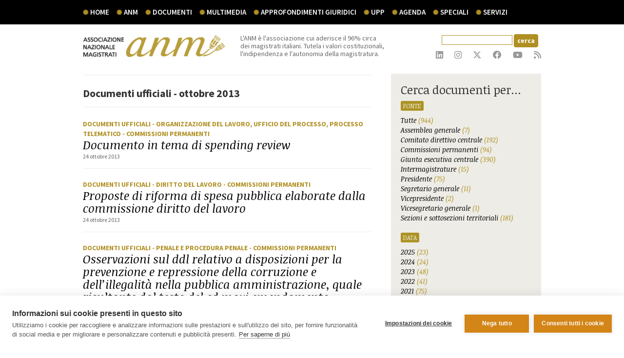

--- FILE ---
content_type: text/html; charset=utf-8
request_url: http://www.associazionemagistrati.it/documenti/indice_anno.htm?tit=14&anno=2013&mese=10
body_size: 66600
content:
 
<!DOCTYPE html>
<html>
  <head>
    <title>
    	













    Documenti ufficiali - ottobre 2013


 | Associazione Nazionale Magistrati
     </title>
    <script type="text/javascript" src="//ajax.googleapis.com/ajax/libs/jquery/1.8.2/jquery.min.js"></script>
<link href='https://fonts.googleapis.com/css?family=Source+Sans+Pro:200,400,600,700,700italic,400italic' rel='stylesheet' type='text/css'>
<link href='https://fonts.googleapis.com/css?family=Noticia+Text:200,400,400italic,700,700italic' rel='stylesheet' type='text/css'>
<link href='https://fonts.googleapis.com/css?family=Open+Sans:400,300,300italic,400italic,600,600italic,700,700italic,800,800italic' rel='stylesheet' type='text/css'>
<link href="/style/bootstrap.min.css" rel="stylesheet" media="screen">
<link href="/style/non-responsive.css" rel="stylesheet">
<link href="/style/common.css" rel="stylesheet" media="screen">
 <!-- HTML5 shim and Respond.js IE8 support of HTML5 elements and media queries -->
<!--[if lt IE 9]>
  <script src="/js/html5shiv.js"></script>
  <script src="/js/respond.min.js"></script>
<![endif]-->
 <link rel="icon" href="/images/favicon.gif" type="image/gif" />



<link href="/include/fontawesome-6.4.2/css/fontawesome.css" rel="stylesheet">
<link href="/include/fontawesome-6.4.2/css/brands.css" rel="stylesheet">
<link href="/include/fontawesome-6.4.2/css/solid.css" rel="stylesheet">


    
    <link href="/style/documenti.css" rel="stylesheet" media="screen">
  
        
    <script>
  (function(i,s,o,g,r,a,m){i['GoogleAnalyticsObject']=r;i[r]=i[r]||function(){
  (i[r].q=i[r].q||[]).push(arguments)},i[r].l=1*new Date();a=s.createElement(o),
  m=s.getElementsByTagName(o)[0];a.async=1;a.src=g;m.parentNode.insertBefore(a,m)
  })(window,document,'script','//www.google-analytics.com/analytics.js','ga');

  ga('create', 'UA-45105905-1', 'associazionemagistrati.it');
  ga('set', 'anonymizeIp', true);
  ga('send', 'pageview');

</script>
 

    </head>
  <body id="indice" class="">
        <div class="eupopup eupopup-bottom "></div>
        <form name="aspnetForm" method="post" action="http://www.associazionemagistrati.it/documenti/indice_anno.htm?tit=14&amp;anno=2013&amp;mese=10" onsubmit="javascript:return WebForm_OnSubmit();" id="aspnetForm" autocomplete="off">
<div>
<input type="hidden" name="__EVENTTARGET" id="__EVENTTARGET" value="" />
<input type="hidden" name="__EVENTARGUMENT" id="__EVENTARGUMENT" value="" />
<input type="hidden" name="__VIEWSTATE" id="__VIEWSTATE" value="/wEPDwUKMTY1NDU2MTA1Mg9kFgJmD2QWAgIFDxYCHgZhY3Rpb24FV2h0dHA6Ly93d3cuYXNzb2NpYXppb25lbWFnaXN0cmF0aS5pdC9kb2N1bWVudGkvaW5kaWNlX2Fubm8uaHRtP3RpdD0xNCZhbm5vPTIwMTMmbWVzZT0xMGRkc9jxC2k//YSnnOSRvEYuO99aNWQ=" />
</div>

<script type="text/javascript">
//<![CDATA[
var theForm = document.forms['aspnetForm'];
if (!theForm) {
    theForm = document.aspnetForm;
}
function __doPostBack(eventTarget, eventArgument) {
    if (!theForm.onsubmit || (theForm.onsubmit() != false)) {
        theForm.__EVENTTARGET.value = eventTarget;
        theForm.__EVENTARGUMENT.value = eventArgument;
        theForm.submit();
    }
}
//]]>
</script>


<script src="/WebResource.axd?d=qhgfFAgcUrxJiT3HsZkiP1Yiq68zJug1__P_cktedkbTyB3aVmBB5lvB0QafsEJ6-hmIZ3OjFzUUb3cA8DFZbFjXkSg1&amp;t=638313902908353130" type="text/javascript"></script>


<script src="/ScriptResource.axd?d=17NVdmsddn-DgQHcPo_KdRw8J5BVuh0iSHavRqY4n5egdlP6uwxnsVKelA1peiIqmGjLsZIfrUxJvHHqSp3in0YYAyoPDjRZfmXbA12Ue9m2U1ONEqOTTu1mdMyE_vlob28kjg72j691GbLib2liEf_RLGM1&amp;t=1a48dd9b" type="text/javascript"></script>
<script src="/WebResource.axd?d=VgzZukzxTvRMAZoXgeKbXfPEdAG9H5tIYwz--GtaSxuH0Hc3w6gJAEPL2U6heTEYorD7-8KhI4juxkZ2nqS5d2KCb20udNMniG1G8xy07nkaiegrJl2taX1mBZVBJGogGyJH2A2&amp;t=634914268860000000" type="text/javascript"></script>
<script src="/ScriptResource.axd?d=SNS_xSYRclF3PQdK56eXIWt6MM_uka0QaFm-6a7Qv57lqK6YgGo94ynwEneBUiuZUOdLPGIDmO8rJausUi05f-4TVfXVhlazMMNkep990SKj-vynjsAPs6XR4hFeA5yCVmJ-X0ZrAsLfEQlIddvar42MawY1&amp;t=559a934d" type="text/javascript"></script>
<script src="/ScriptResource.axd?d=yNuZWaPHjJXgHqoaF3rk5_RcfzBlrvaYQm13WhwL4rGprZ-mOQID7be_xmH3IvjQKQtSYmhYZIkPaeNEi8nbs8tJ655wrtlqqS-ZSA1lUGreVyU94FSJn41ArILk4SpBxgRgy363yVZmIwx6XV6pns53IoBJPBBUM2cbG2KtRmLEEnTJ0&amp;t=559a934d" type="text/javascript"></script>
<script type="text/javascript">
//<![CDATA[
function WebForm_OnSubmit() {
if (typeof(ValidatorOnSubmit) == "function" && ValidatorOnSubmit() == false) return false;
return true;
}
//]]>
</script>

<div>

	<input type="hidden" name="__VIEWSTATEGENERATOR" id="__VIEWSTATEGENERATOR" value="F03C5893" />
	<input type="hidden" name="__EVENTVALIDATION" id="__EVENTVALIDATION" value="/wEWBgK8jMx7Av3HnpQIApGIrr8MArv2ue0BApue1ewBAuym27wKO7ENHekCGBdDrN8pEkND6vFyNZw=" />
</div>
        <script type="text/javascript">
//<![CDATA[
Sys.WebForms.PageRequestManager._initialize('ctl00$ScriptManager1', document.getElementById('aspnetForm'));
Sys.WebForms.PageRequestManager.getInstance()._updateControls(['tctl00$upLogin'], ['ctl00$btUpdate'], [], 90);
//]]>
</script>
        
    
    <div class="navbar navbar-anm navbar-fixed-top">
  <div class="container">
    <div class="navbar-collapse collapse nopad">
      <ul class="nav navbar-nav">
        <li><a href="/">Home</a></li>
        <li class="dropdown">
          <a href="#" class="dropdown-toggle" data-toggle="dropdown">ANM</a>
          <div class="dropdown-menu menu-two-columns">
                <ul class="col-xs-6 nopad">
                    <li><a href="/storia">Storia</a></li>
                    <li><a href="/associazione-nazionale-magistrati">L'Associazione</a></li>
                    <li><a href="/statuto">Statuto</a></li>
                    <li><a href="/codice-etico">Codice etico</a></li>
                    <li class="extrapad-bottom"><a href="codice-autoregolamentazione">Codice di Autoregolamentazione</a></li>
                    <li><a href="/contatti">Contatti</a></li>
                    <li><a href="/privacy">Privacy</a></li>
                   <!-- <li><a href="/segui-ANM">Segui ANM</a></li>-->
                </ul>
                <ul class="col-xs-6 nopad">
                    <li class="tit-sez-menu">ORGANI</li>
                    <li><a href="/assemblea-generale">Assemblea generale</a></li>
                    <li><a href="/giunta-esecutiva">Giunta esecutiva</a></li>
                    <li><a href="/collegiodeiprobiviri">Collegio dei Probiviri</a></li>
                    <li><a href="/collegiodeirevisorideiconti">Collegio dei Revisori dei conti</a></li>
                    <li><a href="/comitato-direttivo-centrale">Comitato direttivo centrale</a></li>
                    <li><a href="/commissioni-permanenti">Commissioni permanenti</a></li>
                    <li class="extramargin-top"><a href="/anm/territorio/home.htm">Sezioni e sottosezioni ANM </a></li>
                </ul>
        	</div>
        </li><!--fine voce anm-->

        <li class="dropdown">
            <a href="#" class="dropdown-toggle" data-toggle="dropdown">documenti</a>
            <div class="dropdown-menu menu-two-columns">
                <ul class="col-xs-6 nopad">
                    <li><a href="/documenti-anm">Documenti ufficiali</a></li>
                    <li><a href="/protocollidintesa">Protocolli d'intesa</a></li>
                    <li><a href="/notizie">Notizie</a></li>
                    <li><a href="/interventi">Interventi</a></li>
                    <li><a href="/interviste">Interviste</a></li>
                    <li><a href="/comunicati-stampa">Comunicati stampa</a></li>
                    <li><a href="/infografiche">Infografiche</a></li>
                </ul>
                <ul class="col-xs-6 nopad">
                    <li class="tit-sez-menu">PUBBLICAZIONI </li>
                    <li><a href="/dossier">Dossier </a></li>
                    <li><a href="/rivista-la-magistratura">Rivista La Magistratura</a></li>
                    <li><a href="/libri">Libri </a></li>
                </ul>
        	</div>
        </li><!--fine voce documenti-->
        <li class="dropdown">
            <a href="#" class="dropdown-toggle" data-toggle="dropdown">multimedia</a>
            <ul class="dropdown-menu">
                <li><a href="/webtv">Video</a></li>
                <li><a href="/audio">Audio</a></li>
                <li><a href="/fotogallery">Fotogallery</a></li>
            </ul>
        </li><!--fine voce multimedia-->
        <li><a href="/approfondimenti-giuridici">Approfondimenti giuridici</a></li>
        <li><a href="/UPP">UPP</a></li>

        <li class="dropdown">
            <a href="#" class="dropdown-toggle" data-toggle="dropdown">agenda</a>
            <ul class="dropdown-menu">
                <li><a href="/appuntamenti">Appuntamenti</a></li>
                <li><a href="/convegni">Convegni</a></li>
                <li><a href="/congressi">Congressi</a></li>
            </ul>
        </li><!--fine voce agenda-->

        <li class="dropdown">
            <a href="#" class="dropdown-toggle" data-toggle="dropdown">speciali</a>
            <ul class="dropdown-menu">
            	<li><a href="/giornata_per_la_giustizia_2015">Giornata per la Giustizia 2015</a></li>

                <li><a href="/la-giustizia-del-futuro">La giustizia del futuro</a></li>
                <!--<li><a href="/congresso-ANM-2013">XXXI Congresso ANM Giustizia e Societ&agrave;</a></li><li><a href="http://archivio.associazionenazionalemagistrati.it/la-giustizia-in-parlamento.aspx" target="_blank">La giustizia in Parlamento</a>-->
                <li><a href="/geografia-giudiziaria-italia">La geografia giudiziaria in Italia</a></li>

            </ul>
        </li><!--fine voce speciali-->

        <li class="dropdown">
            <a href="#" class="dropdown-toggle" data-toggle="dropdown">servizi</a>
            <ul class="dropdown-menu">
                <li><a href="/iscriviti">Iscriviti</a></li>
                <li><a href="/convenzioni">Convenzioni</a></li>
                <li><a href="/mailing-list">Mailing list</a></li>
                <li><a href="/banche-dati-online">Banche dati online</a></li>
                <!--<li><a href="http://www.ecostampa.com/Servizi/RasClienti/Certif/ControlUte.asp?Utename=INTRANET.ANM&utepass=int102628" target="_blank">Accesso alla rassegna</a></li>
                <li><a href="/sportello-sindacale-online">Sportello sindacale online</a></li>-->

                <li><a href="/ANM-risponde">ANM risponde</a></li>
                <li class="extrapad-bottom"><a href="/magistrationorari">Magistrati onorari</a></li>
            </ul>
        </li><!--fine voce servizi-->

      </ul>

    </div><!--/.nav-collapse -->
  </div>
</div>

<div class="container" id="tool">
    <div class="row">
        <div class="col-xs-4" id="logo-anm-tool">
            <a href="/"><img src="/images/logotool.gif" class="img-responsive"/></a>

        </div>
        <div class="col-xs-4 nopad-right" id="claim-anm-tool">
            L'ANM &egrave; l'associazione cui aderisce il 96% circa<br />
dei magistrati italiani. Tutela i valori costituzionali, l'indipendenza e l'autonomia della magistratura.

        </div>
        <div class="col-xs-4" id="socialtool">
        	<div class="clearfix text-right" id="searchtool">
  
        <div id="ctl00_searchBox1_searchBoxPanel" class="searchBoxPanel">
	
      
    <div>
       <input name="ctl00$searchBox1$txtSearch" type="text" id="ctl00_searchBox1_txtSearch" class="campo_cerca" />
    <input type="submit" name="ctl00$searchBox1$btnSearch" value="cerca" onclick="javascript:WebForm_DoPostBackWithOptions(new WebForm_PostBackOptions(&quot;ctl00$searchBox1$btnSearch&quot;, &quot;&quot;, true, &quot;searchBox&quot;, &quot;&quot;, false, false))" id="ctl00_searchBox1_btnSearch" class="butt_cerca" />  

        <span id="ctl00_searchBox1_search_required_validator" class="error_cerca" style="color:Red;visibility:hidden;"></span>
                
        &nbsp;<span id="ctl00_searchBox1_search_custom_validator" class="error_cerca" style="color:Red;visibility:hidden;"></span>
    </div>

</div>
    
</div>
<div class="clearfix text-right" id="social-tool">
      <div style="display:none;"></div>

      <a href="https://www.linkedin.com/company/associazione-nazionale-magistrati/" target="_blank">
        <i class="fa-brands fa-linkedin fa-lg" aria-hidden="true"></i>
      </a>

      <a href="https://www.instagram.com/anmagistrati/?hl=it" target="_blank">
        <i class="fa-brands fa-instagram fa-lg" aria-hidden="true"></i>
      </a>

      <!--<a href="http://www.pinterest.com/anmagistrati/" target="_blank">
          <img src="/images/icons/pinterest.png"/>
      </a>
    -->

    <a href="https://twitter.com/ANMagistrati" target="_blank">
      <!--<img src="/images/icons/twitter.png"/> -->
      <i class="fa-brands fa-x-twitter fa-lg" aria-hidden="true"></i>
    </a>

      <a href="https://www.facebook.com/pages/Associazione-Nazionale-Magistrati/518917131529588 " target="_blank">
        <i class="fa-brands fa-facebook fa-lg" aria-hidden="true"></i>
          <!--<img src="/images/icons/facebook.png"/>-->
      </a>

      <a href="https://www.youtube.com/channel/UCMUJmgrXRx2V-YpMO1VdMwQ" target="_blank">
        <i class="fa-brands fa-youtube fa-lg" aria-hidden="true"></i>
          <!--<img src="/images/icons/youtube.png"/>-->
      </a>

      <a href="/documenti/rss.htm" target="_blank">
        <!--<img src="/images/icons/rss.png"/> -->
        <i class="fa fa-rss fa-lg" aria-hidden="true"></i>
      </a>
  </div>

        </div>
    </div>
</div>

    <div class="container">
        <div class="row">
            <div class="col-xs-8" id="content-ind">
                <hr>
                	<strong class="titindice">
                    	













    Documenti ufficiali - ottobre 2013



                    </strong>
				<hr>
                <ul id="indiceloop">
	
    	<li class="clearfix">
        	
            <span class="tipodoc">
                <a href="/indice/1/tit/4/tdoc/1/t/documenti-indice/Documenti ufficiali.htm">
                	Documenti ufficiali
                </a>
                 
                	<a href="/indice/1/tit/3/sezione/3/t/documenti-indice/Organizzazione del lavoro, ufficio del processo, processo telematico.htm">
                    	- Organizzazione del lavoro, ufficio del processo, processo telematico
                	</a>
                 
                 
                	<a href="/indice/1/tit/2/gpl/3/t/documenti-indice/Commissioni Permanenti.htm">
                    	- Commissioni Permanenti
                	</a>
                 
            </span>
            </a>
            
              <a href="https://www.associazionemagistrati.it/doc/68/documento-commissione-organizzazione-del-lavoro-carichi-esigibili-e-ufficio-del-processo-in-tema-di-spending-review.htm">
            
                <h2>Documento in tema di spending review</h2>
                <em></em>
                <div></div>
                <span class="datadoc">24 ottobre 2013</span>
            </a>
		</li>
	</a>
    	<li class="clearfix">
        	
            <span class="tipodoc">
                <a href="/indice/1/tit/4/tdoc/1/t/documenti-indice/Documenti ufficiali.htm">
                	Documenti ufficiali
                </a>
                 
                	<a href="/indice/1/tit/3/sezione/205/t/documenti-indice/Diritto del lavoro.htm">
                    	- Diritto del lavoro
                	</a>
                 
                 
                	<a href="/indice/1/tit/2/gpl/3/t/documenti-indice/Commissioni Permanenti.htm">
                    	- Commissioni Permanenti
                	</a>
                 
            </span>
            </a>
            
              <a href="https://www.associazionemagistrati.it/doc/75/proposte-di-riforma-di-spesa-pubblica-elaborate-dalla-commissione-diritto-del-lavoro.htm">
            
                <h2>Proposte di riforma di spesa pubblica elaborate dalla commissione diritto del lavoro</h2>
                <em></em>
                <div></div>
                <span class="datadoc">24 ottobre 2013</span>
            </a>
		</li>
	</a>
    	<li class="clearfix">
        	
            <span class="tipodoc">
                <a href="/indice/1/tit/4/tdoc/1/t/documenti-indice/Documenti ufficiali.htm">
                	Documenti ufficiali
                </a>
                 
                	<a href="/indice/1/tit/3/sezione/6/t/documenti-indice/Penale e procedura penale.htm">
                    	- Penale e procedura penale
                	</a>
                 
                 
                	<a href="/indice/1/tit/2/gpl/3/t/documenti-indice/Commissioni Permanenti.htm">
                    	- Commissioni Permanenti
                	</a>
                 
            </span>
            </a>
            
              <a href="https://www.associazionemagistrati.it/doc/4828/testo-commento-comm-penale-al-maxiemendamento-approvato-dal-senato.htm">
            
                <h2>Osservazioni sul ddl relativo a disposizioni per la prevenzione e repressione 
della corruzione e dell’illegalità nella pubblica amministrazione, quale risultante dal testo del cd maxi emendamento approvato dal Senato</h2>
                <em></em>
                <div></div>
                <span class="datadoc">24 ottobre 2013</span>
            </a>
		</li>
	</a>
    	<li class="clearfix">
        	
            <span class="tipodoc">
                <a href="/indice/1/tit/4/tdoc/1/t/documenti-indice/Documenti ufficiali.htm">
                	Documenti ufficiali
                </a>
                 
                	<a href="/indice/1/tit/3/sezione/11/t/documenti-indice/Presidente.htm">
                    	- Presidente
                	</a>
                 
                 
                	<a href="/indice/1/tit/2/gpl/4/t/documenti-indice/Giunta Esecutiva Centrale.htm">
                    	- Giunta Esecutiva Centrale
                	</a>
                 
            </span>
            </a>
            
              <a href="https://www.associazionemagistrati.it/doc/1519/la-relazione-del-presidente-dellanm-rodolfo-m-sabelli.htm">
            
                <h2>La relazione del presidente dell'ANM Rodolfo M. Sabelli</h2>
                <em>Rodolfo M. Sabelli al XXXI Congresso Nazionale dell'ANM</em>
                <div></div>
                <span class="datadoc">24 ottobre 2013</span>
            </a>
		</li>
	</a>
</ul>

                <div id="pagination">
    
    
    
    
</div>	

            </div>
            <div class="col-xs-4 nopad-left" id="dett-right">
            	<div class="color-box-light clearfix">
	<h3 class="pad2">Cerca documenti per...</h3>
    <div class="box-fonti">
    	<span class="fonti-btn">Fonte</span>
        <ul>
        	<li class="fonti tutte">
            	<a href="/indice/1/tit/4/tdoc/1/t/documenti-indice/documenti.htm">
                	Tutte
                     
                    <span>(944)</span>
                </a>
        	</li>
          <li class="fonti comitato-direttivo-centrale">
            <a href="/indice/1/tit/9/gpl/1/tdoc/1/t/documenti-indice/assemblea-generale.htm">
              Assemblea generale
              
                <span>(7)</span>
            </a>
          </li>
            <li class="fonti comitato-direttivo-centrale">
            	<a href="/indice/1/tit/9/gpl/2/tdoc/1/t/documenti-indice/comitato-direttivo-centrale.htm">
                	Comitato direttivo centrale
                     
                    <span>(192)</span>
                </a>
        	</li>
            <li class="fonti commissioni-permanenti">
            	<a href="/indice/1/tit/9/gpl/3/tdoc/1/t/documenti-indice/commissioni-permanenti.htm">
                	Commissioni permanenti 
                     
                    <span>(94)</span>
                </a>
        	</li>
            <li class="fonti giunta-esecutiva-centrale">
            	<a href="/indice/1/tit/9/gpl/4/tdoc/1/t/documenti-indice/giunta-esecutiva-centrale.htm">
                	Giunta esecutiva centrale
                     
                    <span>(390)</span>
                </a>
        	</li>
            <li class="fonti intermagistratura">
            	<a href="/indice/1/tit/9/gpl/38/tdoc/1/t/documenti-indice/intermagistrature.htm">
                	Intermagistrature
                     
                    <span>(15)</span>
                </a>
        	</li>
            <li class="fonti presidente">
            	<a href="/indice/1/tit/11/gpl/4/sezione/11/tdoc/1/t/documenti-indice/presidente.htm">
                	Presidente  
                     
                    <span>(75)</span> 
                </a>
        	</li>
            <li class="fonti segretario-generale">
            	<a href="/indice/1/tit/11/gpl/4/sezione/12/tdoc/1/t/documenti-indice/segretario-generale.htm">
                	Segretario generale  
                     
                    <span>(11)</span> 
                </a>
        	</li>
            <li class="fonti segretario-generale">
            	<a href="/indice/1/tit/11/gpl/4/sezione/152/tdoc/1/t/documenti-indice/vicepresidente.htm">
                	Vicepresidente   
                     
                    <span>(2)</span> 
                </a>
        	</li>
            <li class="fonti segretario-generale">
            	<a href="/indice/1/tit/11/gpl/4/sezione/153/tdoc/1/t/documenti-indice/vicesegretario-generale.htm">
                	Vicesegretario generale   
                     
                    <span>(1)</span> 
                </a>
        	</li>
            <li class="fonti sezioni-e-sottosezioni-territoriali">
            	<a href="/indice/1/tit/12/area/3/tdoc/1/t/documenti-indice/sezioni-e-sottosezioni-territoriali.htm">
                	Sezioni e sottosezioni territoriali 
                     
                    <span>(181)</span> 
                </a>
        	</li>
        </ul>
    </div>
    <div class="box-fonti">
          
    	<span class="fonti-btn">Data</span>
        <ul id="anni_loop">
            
        	<li>
                <span class="anno_click" anno="2025">2025 <strong class="ev">(23)</strong></span>
                <br />
                    
                <ul class="mesi_loop 2025" style="display: none;">
                    
             	        <li>-<a href="/documenti/indice_anno.htm?tit=14&anno=2025&mese=1">Gennaio</a></li>
                    
             	        <li>-<a href="/documenti/indice_anno.htm?tit=14&anno=2025&mese=4">Aprile</a></li>
                    
             	        <li>-<a href="/documenti/indice_anno.htm?tit=14&anno=2025&mese=5">Maggio</a></li>
                    
             	        <li>-<a href="/documenti/indice_anno.htm?tit=14&anno=2025&mese=6">Giugno</a></li>
                    
             	        <li>-<a href="/documenti/indice_anno.htm?tit=14&anno=2025&mese=7">Luglio</a></li>
                    
             	        <li>-<a href="/documenti/indice_anno.htm?tit=14&anno=2025&mese=9">Settembre</a></li>
                    
             	        <li>-<a href="/documenti/indice_anno.htm?tit=14&anno=2025&mese=10">Ottobre</a></li>
                    
             	        <li>-<a href="/documenti/indice_anno.htm?tit=14&anno=2025&mese=11">Novembre</a></li>
                    
                </ul>
            </li>
            
        	<li>
                <span class="anno_click" anno="2024">2024 <strong class="ev">(24)</strong></span>
                <br />
                    
                <ul class="mesi_loop 2024" style="display: none;">
                    
             	        <li>-<a href="/documenti/indice_anno.htm?tit=14&anno=2024&mese=1">Gennaio</a></li>
                    
             	        <li>-<a href="/documenti/indice_anno.htm?tit=14&anno=2024&mese=3">Marzo</a></li>
                    
             	        <li>-<a href="/documenti/indice_anno.htm?tit=14&anno=2024&mese=4">Aprile</a></li>
                    
             	        <li>-<a href="/documenti/indice_anno.htm?tit=14&anno=2024&mese=6">Giugno</a></li>
                    
             	        <li>-<a href="/documenti/indice_anno.htm?tit=14&anno=2024&mese=7">Luglio</a></li>
                    
             	        <li>-<a href="/documenti/indice_anno.htm?tit=14&anno=2024&mese=9">Settembre</a></li>
                    
             	        <li>-<a href="/documenti/indice_anno.htm?tit=14&anno=2024&mese=11">Novembre</a></li>
                    
             	        <li>-<a href="/documenti/indice_anno.htm?tit=14&anno=2024&mese=12">Dicembre</a></li>
                    
                </ul>
            </li>
            
        	<li>
                <span class="anno_click" anno="2023">2023 <strong class="ev">(48)</strong></span>
                <br />
                    
                <ul class="mesi_loop 2023" style="display: none;">
                    
             	        <li>-<a href="/documenti/indice_anno.htm?tit=14&anno=2023&mese=2">Febbraio</a></li>
                    
             	        <li>-<a href="/documenti/indice_anno.htm?tit=14&anno=2023&mese=3">Marzo</a></li>
                    
             	        <li>-<a href="/documenti/indice_anno.htm?tit=14&anno=2023&mese=4">Aprile</a></li>
                    
             	        <li>-<a href="/documenti/indice_anno.htm?tit=14&anno=2023&mese=5">Maggio</a></li>
                    
             	        <li>-<a href="/documenti/indice_anno.htm?tit=14&anno=2023&mese=6">Giugno</a></li>
                    
             	        <li>-<a href="/documenti/indice_anno.htm?tit=14&anno=2023&mese=7">Luglio</a></li>
                    
             	        <li>-<a href="/documenti/indice_anno.htm?tit=14&anno=2023&mese=9">Settembre</a></li>
                    
             	        <li>-<a href="/documenti/indice_anno.htm?tit=14&anno=2023&mese=10">Ottobre</a></li>
                    
             	        <li>-<a href="/documenti/indice_anno.htm?tit=14&anno=2023&mese=11">Novembre</a></li>
                    
                </ul>
            </li>
            
        	<li>
                <span class="anno_click" anno="2022">2022 <strong class="ev">(41)</strong></span>
                <br />
                    
                <ul class="mesi_loop 2022" style="display: none;">
                    
             	        <li>-<a href="/documenti/indice_anno.htm?tit=14&anno=2022&mese=2">Febbraio</a></li>
                    
             	        <li>-<a href="/documenti/indice_anno.htm?tit=14&anno=2022&mese=3">Marzo</a></li>
                    
             	        <li>-<a href="/documenti/indice_anno.htm?tit=14&anno=2022&mese=4">Aprile</a></li>
                    
             	        <li>-<a href="/documenti/indice_anno.htm?tit=14&anno=2022&mese=5">Maggio</a></li>
                    
             	        <li>-<a href="/documenti/indice_anno.htm?tit=14&anno=2022&mese=6">Giugno</a></li>
                    
             	        <li>-<a href="/documenti/indice_anno.htm?tit=14&anno=2022&mese=7">Luglio</a></li>
                    
             	        <li>-<a href="/documenti/indice_anno.htm?tit=14&anno=2022&mese=10">Ottobre</a></li>
                    
             	        <li>-<a href="/documenti/indice_anno.htm?tit=14&anno=2022&mese=11">Novembre</a></li>
                    
             	        <li>-<a href="/documenti/indice_anno.htm?tit=14&anno=2022&mese=12">Dicembre</a></li>
                    
                </ul>
            </li>
            
        	<li>
                <span class="anno_click" anno="2021">2021 <strong class="ev">(75)</strong></span>
                <br />
                    
                <ul class="mesi_loop 2021" style="display: none;">
                    
             	        <li>-<a href="/documenti/indice_anno.htm?tit=14&anno=2021&mese=1">Gennaio</a></li>
                    
             	        <li>-<a href="/documenti/indice_anno.htm?tit=14&anno=2021&mese=2">Febbraio</a></li>
                    
             	        <li>-<a href="/documenti/indice_anno.htm?tit=14&anno=2021&mese=3">Marzo</a></li>
                    
             	        <li>-<a href="/documenti/indice_anno.htm?tit=14&anno=2021&mese=4">Aprile</a></li>
                    
             	        <li>-<a href="/documenti/indice_anno.htm?tit=14&anno=2021&mese=5">Maggio</a></li>
                    
             	        <li>-<a href="/documenti/indice_anno.htm?tit=14&anno=2021&mese=6">Giugno</a></li>
                    
             	        <li>-<a href="/documenti/indice_anno.htm?tit=14&anno=2021&mese=7">Luglio</a></li>
                    
             	        <li>-<a href="/documenti/indice_anno.htm?tit=14&anno=2021&mese=9">Settembre</a></li>
                    
             	        <li>-<a href="/documenti/indice_anno.htm?tit=14&anno=2021&mese=10">Ottobre</a></li>
                    
             	        <li>-<a href="/documenti/indice_anno.htm?tit=14&anno=2021&mese=11">Novembre</a></li>
                    
                </ul>
            </li>
            
        	<li>
                <span class="anno_click" anno="2020">2020 <strong class="ev">(24)</strong></span>
                <br />
                    
                <ul class="mesi_loop 2020" style="display: none;">
                    
             	        <li>-<a href="/documenti/indice_anno.htm?tit=14&anno=2020&mese=2">Febbraio</a></li>
                    
             	        <li>-<a href="/documenti/indice_anno.htm?tit=14&anno=2020&mese=3">Marzo</a></li>
                    
             	        <li>-<a href="/documenti/indice_anno.htm?tit=14&anno=2020&mese=4">Aprile</a></li>
                    
             	        <li>-<a href="/documenti/indice_anno.htm?tit=14&anno=2020&mese=5">Maggio</a></li>
                    
             	        <li>-<a href="/documenti/indice_anno.htm?tit=14&anno=2020&mese=9">Settembre</a></li>
                    
             	        <li>-<a href="/documenti/indice_anno.htm?tit=14&anno=2020&mese=10">Ottobre</a></li>
                    
             	        <li>-<a href="/documenti/indice_anno.htm?tit=14&anno=2020&mese=11">Novembre</a></li>
                    
             	        <li>-<a href="/documenti/indice_anno.htm?tit=14&anno=2020&mese=12">Dicembre</a></li>
                    
                </ul>
            </li>
            
        	<li>
                <span class="anno_click" anno="2019">2019 <strong class="ev">(38)</strong></span>
                <br />
                    
                <ul class="mesi_loop 2019" style="display: none;">
                    
             	        <li>-<a href="/documenti/indice_anno.htm?tit=14&anno=2019&mese=1">Gennaio</a></li>
                    
             	        <li>-<a href="/documenti/indice_anno.htm?tit=14&anno=2019&mese=2">Febbraio</a></li>
                    
             	        <li>-<a href="/documenti/indice_anno.htm?tit=14&anno=2019&mese=3">Marzo</a></li>
                    
             	        <li>-<a href="/documenti/indice_anno.htm?tit=14&anno=2019&mese=4">Aprile</a></li>
                    
             	        <li>-<a href="/documenti/indice_anno.htm?tit=14&anno=2019&mese=5">Maggio</a></li>
                    
             	        <li>-<a href="/documenti/indice_anno.htm?tit=14&anno=2019&mese=6">Giugno</a></li>
                    
             	        <li>-<a href="/documenti/indice_anno.htm?tit=14&anno=2019&mese=7">Luglio</a></li>
                    
             	        <li>-<a href="/documenti/indice_anno.htm?tit=14&anno=2019&mese=9">Settembre</a></li>
                    
             	        <li>-<a href="/documenti/indice_anno.htm?tit=14&anno=2019&mese=10">Ottobre</a></li>
                    
             	        <li>-<a href="/documenti/indice_anno.htm?tit=14&anno=2019&mese=12">Dicembre</a></li>
                    
                </ul>
            </li>
            
        	<li>
                <span class="anno_click" anno="2018">2018 <strong class="ev">(47)</strong></span>
                <br />
                    
                <ul class="mesi_loop 2018" style="display: none;">
                    
             	        <li>-<a href="/documenti/indice_anno.htm?tit=14&anno=2018&mese=1">Gennaio</a></li>
                    
             	        <li>-<a href="/documenti/indice_anno.htm?tit=14&anno=2018&mese=2">Febbraio</a></li>
                    
             	        <li>-<a href="/documenti/indice_anno.htm?tit=14&anno=2018&mese=3">Marzo</a></li>
                    
             	        <li>-<a href="/documenti/indice_anno.htm?tit=14&anno=2018&mese=5">Maggio</a></li>
                    
             	        <li>-<a href="/documenti/indice_anno.htm?tit=14&anno=2018&mese=6">Giugno</a></li>
                    
             	        <li>-<a href="/documenti/indice_anno.htm?tit=14&anno=2018&mese=7">Luglio</a></li>
                    
             	        <li>-<a href="/documenti/indice_anno.htm?tit=14&anno=2018&mese=8">Agosto</a></li>
                    
             	        <li>-<a href="/documenti/indice_anno.htm?tit=14&anno=2018&mese=9">Settembre</a></li>
                    
             	        <li>-<a href="/documenti/indice_anno.htm?tit=14&anno=2018&mese=10">Ottobre</a></li>
                    
             	        <li>-<a href="/documenti/indice_anno.htm?tit=14&anno=2018&mese=11">Novembre</a></li>
                    
                </ul>
            </li>
            
        	<li>
                <span class="anno_click" anno="2017">2017 <strong class="ev">(26)</strong></span>
                <br />
                    
                <ul class="mesi_loop 2017" style="display: none;">
                    
             	        <li>-<a href="/documenti/indice_anno.htm?tit=14&anno=2017&mese=1">Gennaio</a></li>
                    
             	        <li>-<a href="/documenti/indice_anno.htm?tit=14&anno=2017&mese=2">Febbraio</a></li>
                    
             	        <li>-<a href="/documenti/indice_anno.htm?tit=14&anno=2017&mese=3">Marzo</a></li>
                    
             	        <li>-<a href="/documenti/indice_anno.htm?tit=14&anno=2017&mese=4">Aprile</a></li>
                    
             	        <li>-<a href="/documenti/indice_anno.htm?tit=14&anno=2017&mese=6">Giugno</a></li>
                    
             	        <li>-<a href="/documenti/indice_anno.htm?tit=14&anno=2017&mese=7">Luglio</a></li>
                    
             	        <li>-<a href="/documenti/indice_anno.htm?tit=14&anno=2017&mese=9">Settembre</a></li>
                    
             	        <li>-<a href="/documenti/indice_anno.htm?tit=14&anno=2017&mese=10">Ottobre</a></li>
                    
             	        <li>-<a href="/documenti/indice_anno.htm?tit=14&anno=2017&mese=11">Novembre</a></li>
                    
                </ul>
            </li>
            
        	<li>
                <span class="anno_click" anno="2016">2016 <strong class="ev">(25)</strong></span>
                <br />
                    
                <ul class="mesi_loop 2016" style="display: none;">
                    
             	        <li>-<a href="/documenti/indice_anno.htm?tit=14&anno=2016&mese=1">Gennaio</a></li>
                    
             	        <li>-<a href="/documenti/indice_anno.htm?tit=14&anno=2016&mese=2">Febbraio</a></li>
                    
             	        <li>-<a href="/documenti/indice_anno.htm?tit=14&anno=2016&mese=4">Aprile</a></li>
                    
             	        <li>-<a href="/documenti/indice_anno.htm?tit=14&anno=2016&mese=5">Maggio</a></li>
                    
             	        <li>-<a href="/documenti/indice_anno.htm?tit=14&anno=2016&mese=7">Luglio</a></li>
                    
             	        <li>-<a href="/documenti/indice_anno.htm?tit=14&anno=2016&mese=8">Agosto</a></li>
                    
             	        <li>-<a href="/documenti/indice_anno.htm?tit=14&anno=2016&mese=9">Settembre</a></li>
                    
             	        <li>-<a href="/documenti/indice_anno.htm?tit=14&anno=2016&mese=10">Ottobre</a></li>
                    
             	        <li>-<a href="/documenti/indice_anno.htm?tit=14&anno=2016&mese=11">Novembre</a></li>
                    
                </ul>
            </li>
            
        	<li>
                <span class="anno_click" anno="2015">2015 <strong class="ev">(33)</strong></span>
                <br />
                    
                <ul class="mesi_loop 2015" style="display: none;">
                    
             	        <li>-<a href="/documenti/indice_anno.htm?tit=14&anno=2015&mese=1">Gennaio</a></li>
                    
             	        <li>-<a href="/documenti/indice_anno.htm?tit=14&anno=2015&mese=2">Febbraio</a></li>
                    
             	        <li>-<a href="/documenti/indice_anno.htm?tit=14&anno=2015&mese=4">Aprile</a></li>
                    
             	        <li>-<a href="/documenti/indice_anno.htm?tit=14&anno=2015&mese=5">Maggio</a></li>
                    
             	        <li>-<a href="/documenti/indice_anno.htm?tit=14&anno=2015&mese=6">Giugno</a></li>
                    
             	        <li>-<a href="/documenti/indice_anno.htm?tit=14&anno=2015&mese=7">Luglio</a></li>
                    
             	        <li>-<a href="/documenti/indice_anno.htm?tit=14&anno=2015&mese=9">Settembre</a></li>
                    
             	        <li>-<a href="/documenti/indice_anno.htm?tit=14&anno=2015&mese=10">Ottobre</a></li>
                    
             	        <li>-<a href="/documenti/indice_anno.htm?tit=14&anno=2015&mese=11">Novembre</a></li>
                    
             	        <li>-<a href="/documenti/indice_anno.htm?tit=14&anno=2015&mese=12">Dicembre</a></li>
                    
                </ul>
            </li>
            
        	<li>
                <span class="anno_click" anno="2014">2014 <strong class="ev">(83)</strong></span>
                <br />
                    
                <ul class="mesi_loop 2014" style="display: none;">
                    
             	        <li>-<a href="/documenti/indice_anno.htm?tit=14&anno=2014&mese=1">Gennaio</a></li>
                    
             	        <li>-<a href="/documenti/indice_anno.htm?tit=14&anno=2014&mese=2">Febbraio</a></li>
                    
             	        <li>-<a href="/documenti/indice_anno.htm?tit=14&anno=2014&mese=3">Marzo</a></li>
                    
             	        <li>-<a href="/documenti/indice_anno.htm?tit=14&anno=2014&mese=4">Aprile</a></li>
                    
             	        <li>-<a href="/documenti/indice_anno.htm?tit=14&anno=2014&mese=5">Maggio</a></li>
                    
             	        <li>-<a href="/documenti/indice_anno.htm?tit=14&anno=2014&mese=6">Giugno</a></li>
                    
             	        <li>-<a href="/documenti/indice_anno.htm?tit=14&anno=2014&mese=7">Luglio</a></li>
                    
             	        <li>-<a href="/documenti/indice_anno.htm?tit=14&anno=2014&mese=8">Agosto</a></li>
                    
             	        <li>-<a href="/documenti/indice_anno.htm?tit=14&anno=2014&mese=9">Settembre</a></li>
                    
             	        <li>-<a href="/documenti/indice_anno.htm?tit=14&anno=2014&mese=10">Ottobre</a></li>
                    
                </ul>
            </li>
            
        	<li>
                <span class="anno_click" anno="2013">2013 <strong class="ev">(67)</strong></span>
                <br />
                    
                <ul class="mesi_loop 2013" style="display: none;">
                    
             	        <li>-<a href="/documenti/indice_anno.htm?tit=14&anno=2013&mese=1">Gennaio</a></li>
                    
             	        <li>-<a href="/documenti/indice_anno.htm?tit=14&anno=2013&mese=2">Febbraio</a></li>
                    
             	        <li>-<a href="/documenti/indice_anno.htm?tit=14&anno=2013&mese=3">Marzo</a></li>
                    
             	        <li>-<a href="/documenti/indice_anno.htm?tit=14&anno=2013&mese=5">Maggio</a></li>
                    
             	        <li>-<a href="/documenti/indice_anno.htm?tit=14&anno=2013&mese=6">Giugno</a></li>
                    
             	        <li>-<a href="/documenti/indice_anno.htm?tit=14&anno=2013&mese=7">Luglio</a></li>
                    
             	        <li>-<a href="/documenti/indice_anno.htm?tit=14&anno=2013&mese=9">Settembre</a></li>
                    
             	        <li>-<a href="/documenti/indice_anno.htm?tit=14&anno=2013&mese=10">Ottobre</a></li>
                    
             	        <li>-<a href="/documenti/indice_anno.htm?tit=14&anno=2013&mese=11">Novembre</a></li>
                    
             	        <li>-<a href="/documenti/indice_anno.htm?tit=14&anno=2013&mese=12">Dicembre</a></li>
                    
                </ul>
            </li>
            
        	<li>
                <span class="anno_click" anno="2012">2012 <strong class="ev">(61)</strong></span>
                <br />
                    
                <ul class="mesi_loop 2012" style="display: none;">
                    
             	        <li>-<a href="/documenti/indice_anno.htm?tit=14&anno=2012&mese=1">Gennaio</a></li>
                    
             	        <li>-<a href="/documenti/indice_anno.htm?tit=14&anno=2012&mese=2">Febbraio</a></li>
                    
             	        <li>-<a href="/documenti/indice_anno.htm?tit=14&anno=2012&mese=3">Marzo</a></li>
                    
             	        <li>-<a href="/documenti/indice_anno.htm?tit=14&anno=2012&mese=4">Aprile</a></li>
                    
             	        <li>-<a href="/documenti/indice_anno.htm?tit=14&anno=2012&mese=5">Maggio</a></li>
                    
             	        <li>-<a href="/documenti/indice_anno.htm?tit=14&anno=2012&mese=6">Giugno</a></li>
                    
             	        <li>-<a href="/documenti/indice_anno.htm?tit=14&anno=2012&mese=7">Luglio</a></li>
                    
             	        <li>-<a href="/documenti/indice_anno.htm?tit=14&anno=2012&mese=8">Agosto</a></li>
                    
             	        <li>-<a href="/documenti/indice_anno.htm?tit=14&anno=2012&mese=9">Settembre</a></li>
                    
             	        <li>-<a href="/documenti/indice_anno.htm?tit=14&anno=2012&mese=10">Ottobre</a></li>
                    
                </ul>
            </li>
            
        	<li>
                <span class="anno_click" anno="2011">2011 <strong class="ev">(71)</strong></span>
                <br />
                    
                <ul class="mesi_loop 2011" style="display: none;">
                    
             	        <li>-<a href="/documenti/indice_anno.htm?tit=14&anno=2011&mese=1">Gennaio</a></li>
                    
             	        <li>-<a href="/documenti/indice_anno.htm?tit=14&anno=2011&mese=2">Febbraio</a></li>
                    
             	        <li>-<a href="/documenti/indice_anno.htm?tit=14&anno=2011&mese=3">Marzo</a></li>
                    
             	        <li>-<a href="/documenti/indice_anno.htm?tit=14&anno=2011&mese=4">Aprile</a></li>
                    
             	        <li>-<a href="/documenti/indice_anno.htm?tit=14&anno=2011&mese=6">Giugno</a></li>
                    
             	        <li>-<a href="/documenti/indice_anno.htm?tit=14&anno=2011&mese=7">Luglio</a></li>
                    
             	        <li>-<a href="/documenti/indice_anno.htm?tit=14&anno=2011&mese=8">Agosto</a></li>
                    
             	        <li>-<a href="/documenti/indice_anno.htm?tit=14&anno=2011&mese=9">Settembre</a></li>
                    
             	        <li>-<a href="/documenti/indice_anno.htm?tit=14&anno=2011&mese=11">Novembre</a></li>
                    
             	        <li>-<a href="/documenti/indice_anno.htm?tit=14&anno=2011&mese=12">Dicembre</a></li>
                    
                </ul>
            </li>
            
        	<li>
                <span class="anno_click" anno="2010">2010 <strong class="ev">(240)</strong></span>
                <br />
                    
                <ul class="mesi_loop 2010" style="display: none;">
                    
             	        <li>-<a href="/documenti/indice_anno.htm?tit=14&anno=2010&mese=1">Gennaio</a></li>
                    
             	        <li>-<a href="/documenti/indice_anno.htm?tit=14&anno=2010&mese=2">Febbraio</a></li>
                    
             	        <li>-<a href="/documenti/indice_anno.htm?tit=14&anno=2010&mese=3">Marzo</a></li>
                    
             	        <li>-<a href="/documenti/indice_anno.htm?tit=14&anno=2010&mese=4">Aprile</a></li>
                    
             	        <li>-<a href="/documenti/indice_anno.htm?tit=14&anno=2010&mese=5">Maggio</a></li>
                    
             	        <li>-<a href="/documenti/indice_anno.htm?tit=14&anno=2010&mese=6">Giugno</a></li>
                    
             	        <li>-<a href="/documenti/indice_anno.htm?tit=14&anno=2010&mese=7">Luglio</a></li>
                    
             	        <li>-<a href="/documenti/indice_anno.htm?tit=14&anno=2010&mese=9">Settembre</a></li>
                    
             	        <li>-<a href="/documenti/indice_anno.htm?tit=14&anno=2010&mese=10">Ottobre</a></li>
                    
             	        <li>-<a href="/documenti/indice_anno.htm?tit=14&anno=2010&mese=11">Novembre</a></li>
                    
                </ul>
            </li>
            
        	<li>
                <span class="anno_click" anno="2009">2009 <strong class="ev">(25)</strong></span>
                <br />
                    
                <ul class="mesi_loop 2009" style="display: none;">
                    
             	        <li>-<a href="/documenti/indice_anno.htm?tit=14&anno=2009&mese=3">Marzo</a></li>
                    
             	        <li>-<a href="/documenti/indice_anno.htm?tit=14&anno=2009&mese=6">Giugno</a></li>
                    
             	        <li>-<a href="/documenti/indice_anno.htm?tit=14&anno=2009&mese=7">Luglio</a></li>
                    
             	        <li>-<a href="/documenti/indice_anno.htm?tit=14&anno=2009&mese=9">Settembre</a></li>
                    
             	        <li>-<a href="/documenti/indice_anno.htm?tit=14&anno=2009&mese=10">Ottobre</a></li>
                    
             	        <li>-<a href="/documenti/indice_anno.htm?tit=14&anno=2009&mese=11">Novembre</a></li>
                    
             	        <li>-<a href="/documenti/indice_anno.htm?tit=14&anno=2009&mese=12">Dicembre</a></li>
                    
                </ul>
            </li>
            
        	<li>
                <span class="anno_click" anno="2008">2008 <strong class="ev">(1)</strong></span>
                <br />
                    
                <ul class="mesi_loop 2008" style="display: none;">
                    
             	        <li>-<a href="/documenti/indice_anno.htm?tit=14&anno=2008&mese=8">Agosto</a></li>
                    
                </ul>
            </li>
            
        	<li>
                <span class="anno_click" anno="2007">2007 <strong class="ev">(1)</strong></span>
                <br />
                    
                <ul class="mesi_loop 2007" style="display: none;">
                    
             	        <li>-<a href="/documenti/indice_anno.htm?tit=14&anno=2007&mese=5">Maggio</a></li>
                    
                </ul>
            </li>
            
        	<li>
                <span class="anno_click" anno="2003">2003 <strong class="ev">(1)</strong></span>
                <br />
                    
                <ul class="mesi_loop 2003" style="display: none;">
                    
             	        <li>-<a href="/documenti/indice_anno.htm?tit=14&anno=2003&mese=12">Dicembre</a></li>
                    
                </ul>
            </li>
            
        </ul>
        <script type="text/javascript">
            $(document).ready(function(){
                // nascondo tutti i sotto-loop dei mesi
                $(".mesi_loop").hide();

                $(".anno_click").bind("click", function () {
                    var anno = $(this).attr("anno");
                    $(".mesi_loop." + anno).toggle("fast");
                });
            });
        </script>
    </div>
</div><hr />

            	
<div id="com-agg">
	
    <div id="anm-utility" style="overflow:hidden">
        <div class="col-xs-12 nopad" style="border-right:1px solid #fff;">
            <a href="/area-riservata">
                <img src="/images/home/area-riservata2.gif" alt="area riservata"  class="img-responsive">
            </a>
        </div>
        <div class="col-xs-6 nopad" style="border-right:1px solid #fff;">
            <a href="/convenzioni">
                <img src="/images/home/convenzioni-sussidi2.gif" alt="convenzioni"  class="img-responsive">
            </a>
            <a href="/magistrati-in-pensione">
                <img src="/images/home/magistrati-a-riposo.png" alt="rassegna stampa"  class="img-responsive">
            </a>
            <a href="/anm/territorio/home.htm">
                <img src="/images/home/sezioni-sottosezioni.gif" alt="iscriviti alla newsletter"  class="img-responsive">
            </a>
        </div>
        <div class="col-xs-6 nopad" style="border-left:1px solid #fff;">
            <a href="/banche-dati-online">
                <img src="/images/home/banche-dati2.gif" alt="bache dati"  class="img-responsive">
            </a>
            <a href="/iscrizione-mailinglist-newsletter">
                <img src="/images/home/mailing2.gif" alt="rassegna stampa"  class="img-responsive">
            </a>
            <a href="/iscriviti">
                <img src="/images/home/iscriviti-anm.gif" alt="iscriviti"  class="img-responsive">
            </a>
        </div>
</div>

    
    

<ul class="nav nav-tabs">
  <li class="active"><a href="#aggiornamentihome" data-toggle="tab">Aggiornamenti</a></li>
  <li><a href="#comunicatihome" data-toggle="tab">Comunicati</a></li>
</ul>
<div class="tab-content">
	<div class="tab-pane active" id="aggiornamentihome">
    
    	<p>
        	<span class="datadoc">4 dicembre 2025</span><br>
        	<a href="https://www.associazionemagistrati.it/doc/4997/app-parco-disponibile-su-sito-anm.htm">
            	<em>App Parco disponibile su sito Anm</em>
        	</a>
        </p>
    
    	<p>
        	<span class="datadoc">2 dicembre 2025</span><br>
        	<a href="https://www.associazionemagistrati.it/doc/4994/parodi-in-commissione-giustizia-al-senato.htm">
            	<em>Parodi in commissione Giustizia al Senato</em>
        	</a>
        </p>
    
    	<p>
        	<span class="datadoc">26 novembre 2025</span><br>
        	<a href="https://www.associazionemagistrati.it/doc/4993/celli-a-rainews.htm">
            	<em>Celli a RaiNews</em>
        	</a>
        </p>
    
    <a href="/aggiornamenti"><small>tutti gli aggiornamenti</small></a>
  </div>
  <div class="tab-pane" id="comunicatihome">
    
    	<p>
        	<span class="datadoc">5 dicembre 2025</span><br>
        	<a href="https://www.associazionemagistrati.it/doc/4998/giustizia-serve-stabilizzare-addetti-ufficio-per-il-processo-loro-contributo-necessario.htm">
            	<em>Giustizia: serve stabilizzare addetti ufficio per il processo, loro contributo necessario</em>
        	</a>
        </p>
    
    	<p>
        	<span class="datadoc">3 dicembre 2025</span><br>
        	<a href="https://www.associazionemagistrati.it/doc/4996/anm-raccontare-la-giustizia-domani-a-torino-il-bilancio-della-rivista-dellassociazione.htm">
            	<em>“Raccontare la giustizia”, domani a Torino il bilancio della rivista dell’Associazione</em>
        	</a>
        </p>
    
    	<p>
        	<span class="datadoc">22 novembre 2025</span><br>
        	<a href="https://www.associazionemagistrati.it/doc/4988/famiglia-nel-bosco-decisione-per-tutela-minori-no-a-strumentalizzazioni-da-certa-politica.htm">
            	<em>Famiglia nel bosco: decisione per tutela minori. No a strumentalizzazioni da certa politica</em>
        	</a>
        </p>
    
    <a href="/comunicati-stampa"><small>tutti i comunicati</small></a>
  </div>

</div>

</div>
<div class="color-box-light clearfix">
    <div class="pad2">
    	<h3>ANM risponde</h3>
Le domande e le curiosit&agrave; sul funzionamento e gli scopi dell'ANM<br>
<p class="text-center pad"><a href="/ANM-risponde" class="btn btn-primary">Poni la tua domanda</a></p>

    </div>
    <hr>
    <div class="color-box-light-bg pad2 extrapad-bottom">
        <h3>Iscriviti alla newsletter</h3>
Resta aggiornato su notizie ed eventi dell'Associazione Nazionale Magistrati
<div class="extrapad-top clearfix" id="newsletter">
	
    
    <script type="text/javascript">
	       function check() {
            var testo = $("#txtemail").val();
            if (testo == 'email') {
                $("#txtemail").val("");
            }
        }

        function un_check() {
            var testo = $("#txtemail").val();
            if (testo == '') {
                $("#txtemail").val("email");
            }
        }
	
        $(document).ready(function() {
            function validateEmail(email) {

                var re = /^(([^<>()[\]\\.,;:\s@\"]+(\.[^<>()[\]\\.,;:\s@\"]+)*)|(\".+\"))@((\[[0-9]{1,3}\.[0-9]{1,3}\.[0-9]{1,3}\.[0-9]{1,3}\])|(([a-zA-Z\-0-9]+\.)+[a-zA-Z]{2,}))$/;
                return re.test(email);
            }

            $("#bt_sottoscrivi").click(function() {
                $("#errore").html("");
                var email = $("#txtemail").val();
                if (email == '') {
                    $("#errore").html("Inserire l'email");
                } else {
                    if (validateEmail(email)) {
                        $.ajax({
                            type: 'POST',
                            url: '/servizi/newsletter/newsletter.ashx',
                            data: { 'email': email },
                            success: function(resp) {
                                if (resp == "") {
                                    $("#errore").html("email già presente");
                                } else {
                                    window.location.href='/servizi/newsletter/landing_newsletter.aspx?uid=' + resp ;
                                }
                            }
                        });
                    } else {
                    $("#errore").html("Email non valida");
                    
                    }
                }

            });

        });
    </script>
    <input id="txtemail" type="text" class="form-control" placeholder="email" onfocus="check();" onblur="un_check();" />
    <button id="bt_sottoscrivi" type="button" class="btn btn-primary">Iscriviti</button>
    <div style="border:solid 0px black; font-weight:bold; color:red;" id="errore">
    </div>

    <!--<input type="text" class="form-control" placeholder="email">
    <button type="button" class="btn btn-primary">Iscriviti</button>-->
</div>

    </div>
    <hr />
    <div class="extrapad  color-box-light" id="rivista-minibox">
    <a href="/rivista-la-magistratura">
        <p class="text-center"><img src="/rivista/images/rivista_small.png" class="img-responsive"></p>
        <h2>La Magistratura</h2>
        La rivista <em>La Magistratura</em> dell'Associazione Nazionale Magistrati disponibile in versione digitale.<br>
        <p class="text-center extramargin-top"><span class="btn btn-primary">Vai allo speciale</span></p>
	</a>
</div>

</div>

            </div>
        </div>
        <!--speciale-->
<div class="row color-box-light " id="importantbox"><div class="clearfix">
    <hr class="hr-over-top">
    
    <div class="col-xs-4 description"  style="margin-top:60px; padding-left:20px; padding-right:0;">
        <a href="/rivista-la-magistratura">
            <h2>La Magistratura</h2>
            <span style="font-size:16px;">La rivista <em>La Magistratura</em> <br />dell'Associazione Nazionale Magistrati disponibile in versione digitale</span>
        </a>
        <p class="pad" style="margin-top:30px;"><a href="/rivista-la-magistratura" class="btn btn-primary">Vai allo speciale</a></p>
    </div>
    <div class="col-xs-4 nopad-right" style="margin-top:60px; padding-left:0px;">
      <a href="/rivista-la-magistratura"><img src="/rivista/images/rivista_small_2.png" class="pull-right" style="width:100%"></a>
    </div>
    <div class="col-xs-4 pad color-box-dark speciale-approfondimenti-giuridici">
    	<h3><em>Approfondimenti giuridici in materia di</em></h3>

        <ul>
        	
            <li>
                <a href="/indice/1/tit/2/gpl/39/t/approfondimenti_giuridici-documenti-indice/Diritto penale.htm">
                    Diritto penale
                </a>
            </li>
            
            <li>
                <a href="/indice/1/tit/2/gpl/40/t/approfondimenti_giuridici-documenti-indice/Diritto civile.htm">
                    Diritto civile
                </a>
            </li>
            
            <li>
                <a href="/indice/1/tit/2/gpl/41/t/approfondimenti_giuridici-documenti-indice/Diritto del lavoro.htm">
                    Diritto del lavoro
                </a>
            </li>
            
            <li>
                <a href="/indice/1/tit/2/gpl/42/t/approfondimenti_giuridici-documenti-indice/Minori e famiglia.htm">
                    Minori e famiglia
                </a>
            </li>
            
            <li>
                <a href="/indice/1/tit/2/gpl/43/t/approfondimenti_giuridici-documenti-indice/Diritto internazionale.htm">
                    Diritto internazionale
                </a>
            </li>
            
            <li>
                <a href="/indice/1/tit/2/gpl/44/t/approfondimenti_giuridici-documenti-indice/Esecuzione penale.htm">
                    Esecuzione penale
                </a>
            </li>
            
            <li>
                <a href="/indice/1/tit/2/gpl/45/t/approfondimenti_giuridici-documenti-indice/Audizioni ANM.htm">
                    Audizioni ANM
                </a>
            </li>
            
            <li>
                <a href="/indice/1/tit/2/gpl/48/t/approfondimenti_giuridici-documenti-indice/Ordinamento magistratura.htm">
                    Ordinamento magistratura
                </a>
            </li>
            
        </ul>
        <a class="more" href="/approfondimenti_giuridici/home.htm">scopri di più</a>
    </div>
</div></div>

    </div><!--/container-->
    <div class="container  extramargin-top">
    <div class="row" id="footer">
        <div class="col-xs-4">
           <a href="/"><img src="/images/logofooter.gif"/></a>
        </div>
        <div class="col-xs-4">
            &nbsp;
        </div>
        <div class="col-xs-4 text-right">
        	Credits <a href="http://www.dol.it" target="_blank">dol</a></div>
    	</div>
    </div>
</div>

<div id="ribbon-footer">
	<div class="container">
        <div class="row">
         	<div class="col-xs-12">
            	
                	<a href="https://www.associazionemagistrati.it/doc/413/in-ricordo-di-nicola-giacumbi.htm">
                    	In ricordo di Nicola Giacumbi
                    </a>
                    &nbsp;&nbsp;&nbsp;<small>(Procuratore della Repubblica di Salerno, assassinato dalle Brigate Rosse)</small>
                
            </div>
        </div>
    </div>
</div>
<script src="https://cdn.cookiehub.eu/c2/b70d0f96.js"></script>
<script type="text/javascript">
  document.addEventListener("DOMContentLoaded", function (event) {
    var cpm = {};
    window.cookiehub.load(cpm);
  });
</script>

    <!-- jQuery (necessary for Bootstrap's JavaScript plugins) -->

<!-- Include all compiled plugins (below), or include individual files as needed -->
<script src="/js/bootstrap.min.js"></script>
<script>
	$('.carousel').carousel({
  pause: false, interval: 5000

})

</script>


<!--counter-->
<script type="text/javascript" src="/js/counter/script.js"></script>
<!-- configure look of counter -->
<script type="text/javascript">
	nowdate = new Date(2015, 02, 02, 23, 59, 59);
	var start = new Date();
	$(function () {
	    //var dataEnd = new Date(2015, 12, 02, 23, 59, 59, 0);
	    var dataStart = new Date(1997, 05, 03, 00, 00, 01, 0);
	    var adesso = new Date();

		//var timeOut = dataEnd.getTime() - adesso.getTime();
		var reverseTimeOut = adesso.getTime() - dataStart.getTime();

        //if (timeOut<=0) {
		//	$("#assunzioni").css("display", "none")
		//}
		//else {
		//	$("#assunzioni").css("display", "block")
		//	progress();
		//	$('#defaultCountdown').countdown({
		//		//since: adesso, 
		//		until: dataEnd,
		//		//serverSync: serverTime,
		//		format: 'dHM',
		//		layout: '<div class="count-gg">{dnn}</div>'
		//		});
	    //}
		if (reverseTimeOut <= 0) {
		    	$("#assunzioni").css("display", "none")
		    }
		    else {
		    	$("#assunzioni").css("display", "block")
		    	reverseProgress()
		    	$('#defaultCountdown').countdown({
		    	    since: dataStart,
		    	    //until: dataEnd,
		    		//serverSync: serverTime,
		    		format: 'dHM',
		    		layout: '<div class="count-gg">{dnn}</div>'
		    		});
		    }
		function serverTime() { 
			var time = nowdate;
			//time = new Date();
			return time; 
		};

	});
	//function progress(){
			
	//	var datastart= new Date(2015, 01, 01);
	//	var adesso= new Date();
	//	var timeDiff = Math.abs(datastart.getTime() - adesso.getTime());
	//	var giorni = Math.ceil(timeDiff / (1000 * 3600 * 24)); 
	//	$('div.banda > .giorno').each(function( index ) {
	//		if (index<giorni) {$(this).addClass("current-day");}
	//	});
	//	$('div.range-giorni > .data').each(function( index ) {
	//		if (index<(giorni/7)) {$(this).addClass("current-day");}
	//	});
	//}

	function reverseProgress() {
	    var datastart = new Date(1997, 05, 03);
	    var adesso = new Date();
	    var timeDiff = Math.abs(adesso.getTime() - datastart.getTime());
	    var giorni = Math.ceil(timeDiff / (1000 * 3600 * 24));
	    $('div.banda > .giorno').each(function (index) {
	        if (index < giorni) { $(this).addClass("current-day"); }
	    });
	    $('div.range-giorni > .data').each(function (index) {
	        if (index < (giorni / 7)) { $(this).addClass("current-day"); }
	    });
	}
</script>
<!--/counter-->

    
  
        
        <div style="display:none;">
            <input type="submit" name="ctl00$btUpdate" value="#" id="ctl00_btUpdate" />
        </div>    	
        
        
<script type="text/javascript">
//<![CDATA[
var Page_Validators =  new Array(document.getElementById("ctl00_searchBox1_search_required_validator"), document.getElementById("ctl00_searchBox1_search_custom_validator"));
//]]>
</script>

<script type="text/javascript">
//<![CDATA[
var ctl00_searchBox1_search_required_validator = document.all ? document.all["ctl00_searchBox1_search_required_validator"] : document.getElementById("ctl00_searchBox1_search_required_validator");
ctl00_searchBox1_search_required_validator.controltovalidate = "ctl00_searchBox1_txtSearch";
ctl00_searchBox1_search_required_validator.validationGroup = "searchBox";
ctl00_searchBox1_search_required_validator.evaluationfunction = "RequiredFieldValidatorEvaluateIsValid";
ctl00_searchBox1_search_required_validator.initialvalue = "";
var ctl00_searchBox1_search_custom_validator = document.all ? document.all["ctl00_searchBox1_search_custom_validator"] : document.getElementById("ctl00_searchBox1_search_custom_validator");
ctl00_searchBox1_search_custom_validator.controltovalidate = "ctl00_searchBox1_txtSearch";
ctl00_searchBox1_search_custom_validator.validationGroup = "searchBox";
ctl00_searchBox1_search_custom_validator.evaluationfunction = "CustomValidatorEvaluateIsValid";
//]]>
</script>


<script type="text/javascript">
//<![CDATA[

var Page_ValidationActive = false;
if (typeof(ValidatorOnLoad) == "function") {
    ValidatorOnLoad();
}

function ValidatorOnSubmit() {
    if (Page_ValidationActive) {
        return ValidatorCommonOnSubmit();
    }
    else {
        return true;
    }
}
        var pbr = new PostBackRitalin('Attendere...', null, null, true, null);Sys.Application.initialize();

document.getElementById('ctl00_searchBox1_search_required_validator').dispose = function() {
    Array.remove(Page_Validators, document.getElementById('ctl00_searchBox1_search_required_validator'));
}

document.getElementById('ctl00_searchBox1_search_custom_validator').dispose = function() {
    Array.remove(Page_Validators, document.getElementById('ctl00_searchBox1_search_custom_validator'));
}
//]]>
</script>
</form>
        
    </body>
</html>


--- FILE ---
content_type: text/css
request_url: http://www.associazionemagistrati.it/style/common.css
body_size: 4046
content:
body{font-family: 'Noticia Text', serif; font-size:14px}
.row{
	margin-bottom:20px;
	position:relative;}
.hrcopertina-top, .hrcopertina-bottom{z-index:10; position:absolute; width:100%;}
.hrcopertina-top{top:1px; }
.hrcopertina-bottom{bottom:1px;}
/*text style*/
a { color: #b08f22; text-decoration:none;}
a:hover { color: #caaf56; text-decoration:none;}
a.more, .more a{text-decoration:underline; color:#000;}
#importantbox a, #rivista-minibox a{color:#000;}
h1, h2, h3, h4, h5, h6, .h1, .h2, .h3, .h4, .h5, .h6 {
    font-family: 'Noticia Text', serif;
}

.evidenziato {
    background-color: #efe9d3;
    padding: 0 4px;
}
.ev{color:#b08f22;}
.evbox{
  background:#b08f22; 
  margin:10px 0 5px 0;
  padding:5px 10px; 
  font-size:14px; 
  font-family: 'Source Sans Pro', sans-serif; 
  text-transform:uppercase; 
  color:#fff; 
  font-weight:700;
}
.tit{
	font-family: 'Source Sans Pro', sans-serif;
	font-size:14px;
	color:#333;
	text-transform:uppercase;
	font-weight:600;
	padding:3px;}
.tit .evidenziato{
	font-family: 'Source Sans Pro', sans-serif;
	font-size:14px;
	color:#fff;
	text-transform:uppercase;
	font-weight:600;
	background:#b08f22;
	padding:3px;
	border-radius:4px;
	font-style:normal;}
.evidenziato a{
    color:#000;
}
.color-box-dark .evidenziato{
    background-color: #fff;
	color:#b08f22;
}
.color-box-dark .evidenziato a{
	color:#b08f22;
}

.xl-txt{font-size:20px;}
.description{
	font-family: 'Noticia Text', serif;
	font-size:20px;}
a small, small a{
	color:#000;
	text-decoration:underline;}
/*menu*/
.navbar-anm{
	background-color: #000;
	text-transform:uppercase;
	border:0;
	font-size:15px;
	font-family: 'Source Sans Pro', sans-serif;
	font-weight:600;
}
.navbar-anm .navbar-nav > .active > a, .navbar-anm .navbar-nav > .active > a:hover, .navbar-anm .navbar-nav > .active > a:focus {
    color: #fff;
	/*background:transparent url(/images/menu_active.png) center bottom no-repeat;*/
	background:#333333;
}
.navbar-anm .navbar-nav > li {
	background:url(/images/menu_li.png) center left no-repeat;
	padding:0;
}
.navbar-anm .navbar-nav > li > a {
    color: #fff;
}
.navbar-anm  .nav > li > a:hover, .navbar-anm .nav > li > a:focus {
  text-decoration: none;
  background-color:#333333;
  /*background:transparent url(/images/menu_active.png) center bottom no-repeat;*/}
.dropdown-menu > li > a {
    display: inline;
    padding: 3px;
}
.dropdown-menu > li{
	list-style: disc outside none;
}

.dropdown-menu{
	background:#333333;
	text-transform:none;
	padding:0 20px 20px 30px;}
.menu-two-columns{
	width:550px;}
.menu-two-columns{padding-left:15px;}
.nav .open > a, .nav .open > a:hover, .nav .open > a:focus {
    background-color: #333;
	background-image:none;
    border:none;
}
.navbar .open .dropdown-menu{
	background:#333333;}
.navbar .open .dropdown-menu li a, ul.nav li.dropdown:hover > .dropdown-menu a{
	color:#fff;}
ul.nav li.dropdown:hover > .dropdown-menu {
    display: block;
}
.tit-sez-menu{
	list-style:none !important;
	text-transform:uppercase;
	color:#fff;}
#searchtool{
	list-style:none;
	text-align:right;}
#searchtool .campo_cerca{
    width:145px;
}
#tool{
	font-size:14px;
	font-family: 'Source Sans Pro', sans-serif;
	color:#666666;
	padding-bottom:10px;
	line-height:16px;
}
#social-tool{
	margin-top:8px;
}
#social-tool img{
	margin-right:2px;
}
#social-tool .fa, #social-tool .fa-brands {
  margin-right: 20px;
  color: #999;
}
#social-tool a:last-child .fa-brands, #social-tool a:last-child .fa {
  margin-right: 0px;
}
.dropdown-menu li a:hover, .dropdown-menu li  a:focus {
	background:none;
	color:#ccc !important;
}
/*tweeter*/
#twitter{
	background:#fff url(/images/home/home-tw-widget.png) center left no-repeat;
	padding-left:70px;
	min-height:70px;
	max-height: 250px;
  overflow-y: scroll;
  margin-bottom: 30px;
}
#twitter iframe{
	width:100% !important;
	background:#dfddd8;
	-webkit-border-radius: 5px;
	-moz-border-radius: 5px;
	border-radius: 5px;
	padding:10px 20px 20px 20px;
}
/*padding & margin*/
.minipad-right{padding-right:1px;}
.minipad-left{padding-left:1px;}
.minipad{padding:0 1px;}
.nopad{padding:0}
.nopad-right{padding-right:0}
.nopad-left{padding-left:0}
.pad{
	padding-top:20px;
	padding-bottom:20px;
}
.pad2{
	padding-right:20px;
	padding-left:20px;
}
.extrapad-left{padding-left:20px;}
.extrapad-right{padding-right:20px;}
.extrapad-top{padding-top:20px;}
.extrapad-bottom{padding-bottom:20px;}
.extrapad{padding:20px;}
.extramargin-top{margin-top:20px;}
.extramargin-bottom{margin-bottom:20px;}
.nomargin-top{margin-top:0}
.nomargin-bottom{margin-bottom:0}
.nomargin-left{margin-left:0}
.nomargin-right{margin-right:0}
.nomargin{margin:0}
.minimarg-right{margin-right:1px;}
.minimarg-left{margin-left:1px;}
/*hr*/
hr{
	border:0;
	background:#fff;
	height:1px;
	margin:2px 0 2px 0;}
.hr-over-top, .hr-over-bottom{
	z-index:10;
	position:absolute;
	width:100%;}
.hr-over-top{top:1px; }
.hr-over-bottom{bottom:1px;}
hr.shadow-top{
	height: 20px;
	border: 0;
	box-shadow: inset 0 -23px 20px -20px #eceae3;
}
hr.shadow-bottom{
	height: 20px;
	border: 0;
	box-shadow: inset 0 23px 20px -20px #eceae3;
}
/*box*/
.color-box-dark{background:#dfddd8;}
.color-box-white{background:#fff;}
.color-box-black{background:#333; color:#fff;} .color-box-black a{color:#fff;}
.color-box-light{background:#eeece7;}
.color-box-light-bg{background:transparent url(/images/bg_light.gif) right bottom no-repeat;}
.box-fixed-a{height:375px; overflow:hidden;}
.box-fixed-b{height:180px; overflow:hidden;}
/*flex rules*/
.flex-row{
    display: -webkit-box;
    display: -moz-box;
    display: -ms-flexbox;
    display: -webkit-flex;
    display: flex;
    flex-direction: row;
    -webkit-flex-wrap: wrap;
		-ms-flex-wrap: wrap;
		flex-wrap: wrap;
    /*align-items: flex-start;
justify-content: space-between;*/
}
.flex-row .flex-child{
    flex: 1;
		display: -webkit-box;
    display: -moz-box;
    display: -ms-flexbox;
    display: -webkit-flex;
    display: flex;
    flex-direction: column;
    -webkit-flex-wrap: wrap;
		-ms-flex-wrap: wrap;
		flex-wrap: wrap;
}
.flex-row .flex-child .flex-content{
	flex: 1;
	display: flex;
	align-items: center;
	justify-content: space-between;
	flex-direction: column;
}
.flex-child.flex-50{
	flex:1 1 50%;
	max-width:50%;
}
.flex-child.flex-25{
	flex:1 1 25%;
	max-width:25%;
}
.flex-child.flex-33{
	flex:1 1 33%;
	max-width:33%;
}
/*bottoni*/
input[type="submit"], .form input[type="submit"]{
    -moz-user-select: none;
    border: 1px solid rgba(0, 0, 0, 0);
    border-radius: 4px 4px 4px 4px;
    cursor: pointer;
    display: inline-block;
    font-size: 14px;
    font-weight: normal;
    line-height: 1.42857;
    margin-bottom: 0;
    padding: 3px 6px;
    text-align: center;
    vertical-align: middle;
    white-space: nowrap;
	width:auto !important;
}
.btn-primary, input[type="submit"], .form input[type="submit"], .form #content-ind input[type="submit"] {
    background-color: #b08f22;
    border-color: #b08f22;
    color: #FFFFFF;
	font-weight:bold;
}

#homecontent a.btn-primary, a.btn-primary, #importantbox a.btn-primary{color:#fff;}
.btn-primary:hover,
.btn-primary:focus,
.btn-primary:active,
.btn-primary.active,
.open .dropdown-toggle.btn-primary {
  background-color: #b19f65;
  border-color: #b19f65;
}
.form-control:focus{
	border-color: #b08f22;
  	outline: 0;
  	-webkit-box-shadow: inset 0 1px 1px #b08f22, 0 0 8px #b08f22;
    box-shadow: inset 0 1px 1px #b08f22, 0 0 8px #b08f22;}
/*list*/
ul{padding:0; margin:0;}
ul li {
  color: #b08f22;
	list-style: disc inside none;
	padding:0 0 10px 0;
}

li a, li span{
    color: #000;
}
/*ricerca*/
.search input[type="text"]{
    border:1px solid #ccc;
}
.search input[type="text"], #ctl00_ContentPlaceHolder1_searchFullTextl1_search_required_validator{
    width:50%;
	margin:0 0 10px 0;
	display:block;
	float:left;
	height:35px;
	padding:5px;
}
select{
    width:42%;
	margin:0 10px  10px 0;
	display:block;
	float:left;
}
.mark{color:#B08F22;}
#ctl00_ContentPlaceHolder1_searchFullTextl1_btnSearch{margin:10px 0 0; display:block}
.campo_cerca{border:1px solid #B08F22; margin-top:10px;}
/*ricerca*/
/*newsletter*/
#newsletter .form-control{
	float:left;
	border-right:0;
	width:70%;
	-webkit-border-radius: 5px;
	-webkit-border-top-right-radius: 1px;
	-webkit-border-bottom-right-radius: 1px;
	-moz-border-radius: 5px;
	-moz-border-radius-topright: 1px;
	-moz-border-radius-bottomright: 1px;
	border-radius: 5px;
	border-top-right-radius: 1px;
	border-bottom-right-radius: 1px;}
#newsletter .btn-primary{
	float:left;
	border-left:0;
	width:30%;
	-webkit-border-radius: 1px;
	-webkit-border-top-right-radius: 5px;
	-webkit-border-bottom-right-radius: 5px;
	-moz-border-radius: 1px;
	-moz-border-radius-topright: 5px;
	-moz-border-radius-bottomright: 5px;
	border-radius: 1px;
	border-top-right-radius: 5px;
	border-bottom-right-radius: 5px;}

/*agenda*/
.itema-genda{
	padding-top:20px;}
.itema-genda h4{
	margin-top:0;}
.data-agenda{
	font-size:11px;
	background:url(/images/calendar.png) center no-repeat;
	width:96px;
	height:96px;
	float:left;
	margin-right:20px;
	font-weight:bold;
	text-align:center;
	padding:10px 0;
	}
.agenda-giorno{
	color:#b08f22;
	font-size:50px;
	line-height:35px;
	padding:0 0 10px 0;
	}
a .itema-genda{color:#000;}
/*footer*/
#footer{
	color:#999;
	font-family:miriad-pro;
}
#ribbon-footer{
	color:#fff;
	background:#000;
	font-style:italic;
	padding:20px 0;
	margin:20px 0 0 0;
	font-size:18px;}

/*copertine2*/
#copertinedue .carousel-indicators {
	top:30px;
	left:80%;
	margin:0;
	height:30px;
	width:170px;
}
#copertinedue .carousel-indicators li {
	background:#a8a6a3;
	height:20px;
	width:20px;
	border:0;
}
#copertinedue .carousel-indicators .active {
    background:#62615f;
	border:0;}

/*tab aggiornamento -comunicati*/
#comunicatihome p, #aggiornamentihome p{margin: 0 0 5px;}
#com-agg > ul.nav{border:0;}
#com-agg .tab-pane a{color:#000;}
#com-agg > ul.nav > li > a {
    border: 0;
    color:#afafaf;
	text-transform:uppercase;
	font-size:14px;
	font-family: 'Source Sans Pro', sans-serif;
	font-weight:600;
	padding-left:0;
	padding-bottom:0;
}
#com-agg > ul.nav > li > a:hover, #com-agg > ul.nav > li.active > a {
    border: 0;
	background:none;
    color:#000;
}
#com-agg .tab-pane {
	font-style:italic;
	padding:0 0 20px 0;}
#aggiornamentihome .datadoc, #comunicatihome .datadoc{
	color:#AFAFAF;
	font-size:12px;}
/*varie*/
.anmadv{
	border:1px solid #b08f22;
	text-align:center;
	height:350px;
	overflow:hidden;
	background:#fff;}
.videoimg{
	position:relative;
}
.playvideo{
	position:absolute;
	width:70px;
	height:70px;
	background:#b08f22 url(/images/play.png) center no-repeat;
	bottom:30px;
	right:30px;
	-webkit-border-radius: 5px;
	-moz-border-radius: 5px;
	border-radius: 5px;
}
.carousel-indicators li {margin:0px}
#importantbox{margin:20px 0; min-height:320px;}
#importantbox h2, #importantbox h3{margin-top:0px;}
strong{font-weight:700;}
.item a{color:#000;}
#box-fonti{padding-top:1px; margin-bottom:20px;}
/*#box-fonti h3{font-family:'Source Sans Pro', sans-serif; font-weight:700;}*/
#box-fonti ul{margin:20px 0px 0px;}
#box-fonti ul li{margin:0px 0px 2px; list-style:none; padding:0px 0px; font-style:italic;}
#anm-utility img{
	margin:0 0 1px 1px;
	/*width:100%;
	height:87px;
	float:left;
	position:relative;
	z-index:100;*/

	}

#anm-utility a{ position:relative;display:block; color:#000;}
#anm-utility span{
	position:absolute;
	z-index:300;
	padding-top:20px;
	top:0;
	width:220px;
	left:30px;
	font-family: 'Noticia Text',serif;
	font-size:24px;
	line-height:26px;
	height:60px;
	display:block;}
.rivista-minibox{font-size:12px;}
.rivista-minibox a{color:#000;}
.rivista-minibox h2, .box-gpl #rivista-minibox h3{margin-top:0px;}
.rivista-minibox h2{ font-size:24px;}
.rivista-minibox h3{ font-size:14px;}
.speciale-approfondimenti-giuridici{min-height:315px;}
.speciale-approfondimenti-giuridici li {list-style: none;padding: 0px 0px; margin-bottom:10px;}
.speciale-approfondimenti-giuridici li a, #importantbox .speciale-approfondimenti-giuridici li a, #homecontent .speciale-approfondimenti-giuridici li a{background:#b08f22; padding:5px 10px; font-size:16px; font-family: 'Source Sans Pro', sans-serif; text-transform:uppercase; color:#fff; font-weight:700;}
.correlati{margin-bottom:20px;}
.correlati ul#indiceloop li{border-bottom:0px;}
.correlati ul#indiceloop li h2{margin-bottom:10px 0px 20px; font-size:14px;}
#searchtool .campo_cerca {
    margin-top: 0px;
}

#assunzioni{
	background:url(../images/bg_counter.jpg) top center no-repeat;
	width:939px;
	height:128px;
	overflow:hidden;
	margin-bottom:10px;
	margin-top:10px;
	color:#ffffff;}
.text-counter, .countdown{
	float:left;
	display:inline-block;}
.text-counter{
	padding:10px 20px;
	font-size:26px;
	font-family: 'Source Sans Pro', sans-serif;
	line-height:22px;}
.text-counter h3{
	font-family: 'Noticia Text',serif;
	font-size:26px;
	font-weight:700;
	width:400px;
	margin:0px 0px;
	}
.countdown{
	font-family: 'Noticia Text',serif;
	font-size:80px;
	font-weight:700;
	letter-spacing: 30px;
  padding-top: 2px;}
#login-page{
		border-top:1px solid #e6e6e6;
		margin-top:20px;
}
#login-page h1{
	color:#b89d3a;
	font-size:48px;
	padding-top:55px;
}
#login-page h2{font-size:18px; font-weight:normal}
#login-page h5{
	font-size:30px;
	font-weight:normal;
	font-style:italic;
	text-align: center;
	margin:0 0 40px 0;
}
#login-page .box-form{
	-webkit-box-shadow: 0 8px 8px -2px rgba(172, 172, 172, 0.5);
	-moz-box-shadow: 0 8px 8px -2px rgba(172, 172, 172, 0.5);
	box-shadow: 0 8px 8px -2px rgba(172, 172, 172, 0.5);
	padding:55px 22px;
	margin:40px 0;
}
#login-page .box-form #ctl00_ContentPlaceHolder1_Login1{
	width:100%;
}
#login-page .box-form .input{
	width:100%;
	border:1px solid #cccccc;
	padding:10px;
	color:#999999;
	font-size:18px;
	font-family: 'Noticia Text',serif;
}
#login-page .box-form input[type="submit"]{
	border:0;
	-webkit-border-radius: 50px;
	-moz-border-radius: 50px;
	border-radius: 50px;
	font-family: 'Source Sans Pro', sans-serif;
	font-size:18px;
	color:#fff;
	text-transform:uppercase;
	padding:10px 40px 10px 62px;
	float:right;
}
#login-page .box-form#accedi input[type="submit"]{
	background:#87dba5;
}
#login-page .box-form#registrati input[type=submit]{
	background:#91d7ee;
}

.btn-green {
    border: 0;
    -webkit-border-radius: 50px;
    -moz-border-radius: 50px;
    border-radius: 50px;
    font-family: 'Source Sans Pro', sans-serif;
    font-size: 18px;
    color: #fff;
    text-transform: uppercase;
    padding: 10px 40px 10px 62px;
    background: #87dba5;
		display: inline-block;
}
.btn-golden2 {
  border: 0;
  -webkit-border-radius: 50px;
  -moz-border-radius: 50px;
  border-radius: 50px;
  font-family: 'Source Sans Pro', sans-serif;
  font-size: 18px;
  color: #fff;
  text-transform: uppercase;
  padding: 10px 40px 10px 62px;
  background: #d9bd5f;
  display: inline-block;
}
.box-convenzione .flex-content, .box-conv{
	-webkit-box-shadow: 0px 0px 5px 0px rgba(50, 50, 50, 0.75);
	-moz-box-shadow: 0px 0px 5px 0px rgba(50, 50, 50, 0.75);
	box-shadow: 0px 0px 5px 0px rgba(50, 50, 50, 0.75);
	padding: 20px;
}
.box-convenzione.pad {
    padding-top: 15px;
    padding-bottom: 15px;
}
.box-conv img {
    display: inline-block;
}
.box-conv{
	min-height:300px;
	border:1px solid #bbb;
}
.responsive-video {
	position: relative;
	padding-bottom: 56.25%; /* 16:9 */
	padding-top: 25px;
	height: 0;
}
.responsive-video iframe {
	position: absolute;
	top: 0;
	left: 0;
	width: 100% !important;
	height: 100% !important;
}
.no-border-content br{
	display: none;
}

--- FILE ---
content_type: text/css
request_url: http://www.associazionemagistrati.it/style/documenti.css
body_size: 1411
content:
#content-ind hr, hr.colorhr{background:#efece7;}
.titindice{
	font-size:22px;
	font-family: 'Source Sans Pro', sans-serif;
	padding:20px 0 10px;
	display:block;
}
#indiceloop li{
	padding:22px 0 15px 0;
	border-bottom:1px solid #efece7;
	list-style:none;
	margin:0;
}
#indiceloop a li{
	color:#000;
}
.tipodoc, .tipodoc a{
	font-family: 'Source Sans Pro', sans-serif;
	text-transform:uppercase;
	font-weight:bold;
	color:#B08F22;
}
.datadoc{
	font-size:12px;
	font-family: 'Source Sans Pro', sans-serif;
	color:#666;
}
#indiceloop li h2{
	margin:0;
	padding:0;
	font-style:italic;
	font-size:24px;
}
#indiceloop li img{
	float:right;
	margin:0 0 0 40px;
}
#content-dett, #content-ind{padding-right:40px;}
#content-dett p{padding-top:10px;}
h1{
	font-style:italic;
	font-size:30px;
	margin-bottom:10px;}
#content-dett h2{
	font-style:italic;
	font-size:18px;
	margin-top:10px;}
.itema-genda h1{font-size:24px;}
.itema-genda h2{font-size:18px;}
.itema-genda h1,.itema-genda h2{padding:0; margin:0;}
#img-doc{
	position:relative;
	width:100%;
	margin:20px 0 30px 0;
}
.allegati, .stampa{color:#000;}
#correlati li{
	padding:0 0 30px 0;
	margin:10px 0 0 20px;
	list-style: disc outside none;
	font-size: 36px;
	line-height:12px;
}
#correlati .datadoc{
	line-height:14px;
}
#correlati a li h4{
	color:#000;
	font-style:italic;
	margin:-5px 0 0 0;
}
#sharedoc{
	margin:0;
	padding:0;
}
#sharedoc dt{
	float:right;
	height:20px;
	overflow:hidden;
	margin:0 5px 0 0;
	padding:0;
}

#sharedoc dt.tw iframe{width:80px !important;}
.no-br br, .table-giunta br{
	display: none;
}
.table-giunta strong{
	display: block;
}

/*form generator--------------------------------------------*/
.form #content-ind ul li{
	list-style-position:outside;}

	/*form-style*/
	#content-ind .form_label, label{
		font-family: 'Source Sans Pro', sans-serif;
		text-transform:uppercase;
		font-weight:700;
		font-size:14px;
		color:#B08F22;
		margin-bottom:5px;
		}
	.localita-box label{
		font-size:12px;}
	.form #content-ind input{
		width:100%;
		background:#eeece7;
		border:0px;
		padding:3px 5px;}
	.form #content-ind input.form_input{
		width:500px;}
	.form_table .form_cell{
		clear:both;}
	.form_table .localita-box{
		float:left;
		margin-right:10px;}
.dettagliotxt ul li a{color: #B08F22;}

/*form generator--------------------------------------------*/
#content-dett ul li{color:#000;}


/*territorio----------------------------------------*/
a.regione-pop{
	font-family: 'Source Sans Pro', sans-serif;
		text-transform:uppercase;
		font-weight:700;
		font-size:14px;
		color:#B08F22;
		color:#000;
	}
/*territorio----------------------------------------*/
#dett-right #agendadetright h3{
	margin-top: 0;
}
#dett-right #agendadetright hr{
	margin-left: -20px;
}
#agendadetright{position:relative;}


@media print {
	body {
		font-size:26px;
	}
	h1{font-size:34px;}
	h2{font-size:32px;}
	#tool #socialtool,#sharedoc,#tool .col-xs-4  br, #img-doc img, #dett-right, #importantbox, #ribbon-footer, #footer, .navbar, .allegati, .stampa {display:none;}
	#tool .col-xs-4{width:330px; float:left; font-size:16px;}
	#tool{width:100%; height:150px;}
}
.box-fonti{padding:0 20px 20px 20px;}
.fonti-btn{
	padding:2px 5px;
	text-transform:uppercase;
	font-size:12px;
	color:#efece7;
	background:#ad9324;
	-webkit-border-radius: 3px;
	-moz-border-radius: 3px;
	border-radius: 3px;}
.box-fonti ul li{
	font-size:14px;
	font-style:italic;
	list-style:none;
	padding:0;}
.box-fonti ul{
	margin-top:10px;}
.box-fonti ul span{
	color:#ad9324;}
.box-fonti ul li ul li{
	border-left:1px solid #ad9324;
	padding:0;
	display:block;}
.box-fonti ul li ul{
	padding:0;
	margin:0}
span.anno_click{
	cursor:pointer;
	cursor:hand;}
ul.mesi_loop{
	padding:5px 0px;
	}
.box-fonti ul span.anno_click{color:#000;}
.box-fonti ul span.anno_click strong.ev{color:#ad9324; font-weight:normal;}

.tipodoc_1 .box-fonti ul li.fonti.tutte a, .gpl_2 .box-fonti ul li.fonti.comitato-direttivo-centrale a, .gpl_3 .box-fonti ul li.fonti.commissioni-permanenti a, .gpl_4 .box-fonti ul li.fonti.giunta-esecutiva-centrale a, .gpl_38 .box-fonti ul li.fonti.intermagistratura a, .gpl_4sezione_11 .box-fonti ul li.fonti.presidente a, .gpl_4sezione_12 .box-fonti ul li.fonti.segretario-generale a, .area_3 .box-fonti ul li.fonti.sezioni-e-sottosezioni-territoriali a{color:#b08f22;}
.content-table br{display: none;} 


--- FILE ---
content_type: text/plain
request_url: https://www.google-analytics.com/j/collect?v=1&_v=j102&aip=1&a=824988148&t=pageview&_s=1&dl=http%3A%2F%2Fwww.associazionemagistrati.it%2Fdocumenti%2Findice_anno.htm%3Ftit%3D14%26anno%3D2013%26mese%3D10&ul=en-us%40posix&dt=Documenti%20ufficiali%20-%20ottobre%202013%20%7C%20Associazione%20Nazionale%20Magistrati&sr=1280x720&vp=1280x720&_u=YEBAAAABAAAAACAAI~&jid=215909162&gjid=2069502348&cid=1746580551.1765052810&tid=UA-45105905-1&_gid=549605646.1765052810&_r=1&_slc=1&z=1014670529
body_size: -290
content:
2,cG-LX3VHEV9BR

--- FILE ---
content_type: application/x-javascript
request_url: http://www.associazionemagistrati.it/WebResource.axd?d=VgzZukzxTvRMAZoXgeKbXfPEdAG9H5tIYwz--GtaSxuH0Hc3w6gJAEPL2U6heTEYorD7-8KhI4juxkZ2nqS5d2KCb20udNMniG1G8xy07nkaiegrJl2taX1mBZVBJGogGyJH2A2&t=634914268860000000
body_size: 4807
content:
var PostBackRitalin = function(waitText, waitImage, monitoredUpdatePanels, preload, waitClass) { this._waitText = waitText; this._waitImage = waitImage; this._waitClass = waitClass; this._monitoredUpdatePanels = monitoredUpdatePanels; this._preload = preload; this._pageRequestManager = null; this._beginRequestHandler = null; this._endRequestHandler = null; this._oldText = null; this._oldImage = null; this._oldHref = null; this._initialize(); }; PostBackRitalin.prototype = { _isMonitoredRequest: function(panelID) { if (this._monitoredUpdatePanels === null) { return true; } for (var i = 0; i < this._monitoredUpdatePanels.length; i++) { if (panelID.match(this._monitoredUpdatePanels[i].UpdatePanelID) !== null) { return true; } } return false; }, _isDisableAllElementsPanel: function(panelID) { if (this._monitoredUpdatePanels === null) { return false; } for (var i = 0; i < this._monitoredUpdatePanels.length; i++) { if (panelID.match(this._monitoredUpdatePanels[i].UpdatePanelID) !== null) { return this._monitoredUpdatePanels[i].DisableAllElements; } } }, get_waitText: function(panelID) { if (this._monitoredUpdatePanels) { for (var i = 0; i < this._monitoredUpdatePanels.length; i++) { if (panelID.match(this._monitoredUpdatePanels[i].UpdatePanelID) !== null) { return this._monitoredUpdatePanels[i].WaitText; } } } if (this._waitText !== null) { return this._waitText; } return null; }, get_waitImage: function(panelID) { if (this._monitoredUpdatePanels) { for (var i = 0; i < this._monitoredUpdatePanels.length; i++) { if (panelID.match(this._monitoredUpdatePanels[i].UpdatePanelID) !== null) { return this._monitoredUpdatePanels[i].WaitImage; } } } if (this._waitImage !== null) { return this._waitImage; } return null; }, _disableAllElements: function(panelID) { var panel = $get(panelID); if (panel !== null) { var inputs = panel.getElementsByTagName('input'); for (var i = 0; i < inputs.length; i++) { if (inputs[i].type == 'submit' || inputs[i].type == 'button' || inputs[i].type == 'image') { inputs[i].disabled = true; } } var anchors = panel.getElementsByTagName('a'); for (var i = 0; i < anchors.length; i++) { if (anchors[i].href.match('javascript:__doPostBack') !== null) { anchors[i].href = '#'; if (this._waitClass !== null) { Sys.UI.DomElement.addCssClass(anchors[i], this._waitClass); } } } } }, _parseSendingPanel: function(SenderString) { var tmp = SenderString.split('|')[0]; tmp = tmp.replace(/\$/g, '_'); return tmp; }, _beginRequest: function(sender, args) { var sendingPanel = this._parseSendingPanel(sender._postBackSettings.panelID); var element = args.get_postBackElement(); if (element !== null && this._isMonitoredRequest(sendingPanel)) { if (element.type == 'submit' || element.type == 'button') { element.disabled = true; element.blur(); this._oldText = element.value; var waitText = this.get_waitText(sendingPanel); if (waitText !== null) { element.value = waitText; } } else if (element.type == 'image') { element.disabled = true; element.blur(); this._oldImage = element.src; var waitImage = this.get_waitImage(sendingPanel); if (waitImage !== null) { element.src = waitImage; } } else if (element.tagName == 'A') { this._oldHref = element.href; element.href = '#'; element.blur(); if (this._waitClass !== null) { Sys.UI.DomElement.addCssClass(element, this._waitClass); } } if (this._isDisableAllElementsPanel(sendingPanel)) { this._disableAllElements(sendingPanel); } } }, _endRequest: function(sender, args) { var element = sender._postBackSettings.sourceElement; var sendingPanel = this._parseSendingPanel(sender._postBackSettings.panelID); if (element !== null && this._isMonitoredRequest(sendingPanel)) { element.disabled = false; if (element.type == 'submit' || element.type == 'button') { element.value = this._oldText; this._oldText = null; } else if (element.type == 'image') { element.src = this._oldImage; this._oldImage = null; } else if (element.tagName == 'A') { element.href = this._oldHref; this._oldHref = null; if (this._waitClass !== null) { Sys.UI.DomElement.removeCssClass(element, this._waitClass); } } } }, _initialize: function() { this._pageRequestManager = Sys.WebForms.PageRequestManager.getInstance(); this._beginRequestHandler = Function.createDelegate(this, this._beginRequest); this._pageRequestManager.add_beginRequest(this._beginRequestHandler); this._endRequestHandler = Function.createDelegate(this, this._endRequest); this._pageRequestManager.add_endRequest(this._endRequestHandler); if (this._preload) { var image = new Image(); if (this._waitImage !== null) { image.src = this._waitImage; } if (this._monitoredUpdatePanels !== null) { for (var i = 0; i < this._monitoredUpdatePanels.length; i++) { if (this._monitoredUpdatePanels[i].WaitImage !== null) { image.src = this._monitoredUpdatePanels[i].WaitImage; } } } } } };